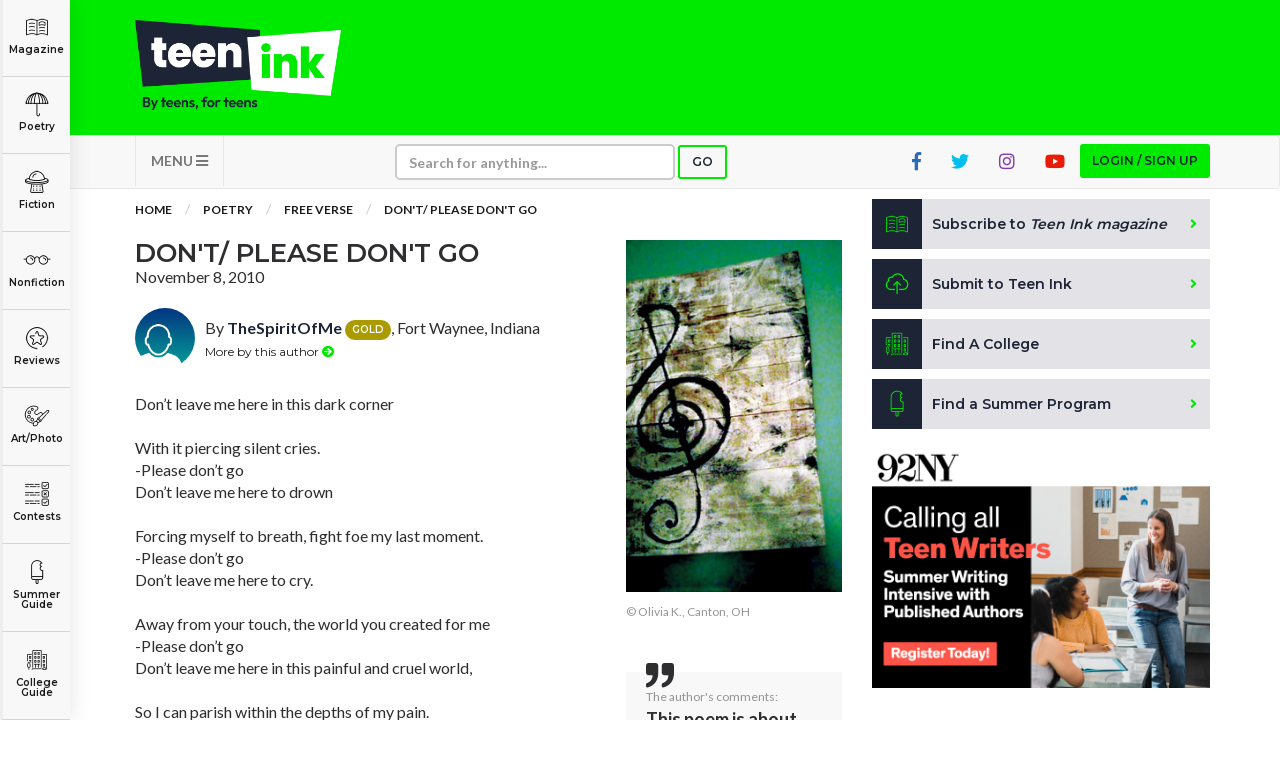

--- FILE ---
content_type: text/html; charset=utf-8
request_url: https://www.google.com/recaptcha/api2/aframe
body_size: -97
content:
<!DOCTYPE HTML><html><head><meta http-equiv="content-type" content="text/html; charset=UTF-8"></head><body><script nonce="m8ddv5A2ilWfpc78Gpaq5A">/** Anti-fraud and anti-abuse applications only. See google.com/recaptcha */ try{var clients={'sodar':'https://pagead2.googlesyndication.com/pagead/sodar?'};window.addEventListener("message",function(a){try{if(a.source===window.parent){var b=JSON.parse(a.data);var c=clients[b['id']];if(c){var d=document.createElement('img');d.src=c+b['params']+'&rc='+(localStorage.getItem("rc::a")?sessionStorage.getItem("rc::b"):"");window.document.body.appendChild(d);sessionStorage.setItem("rc::e",parseInt(sessionStorage.getItem("rc::e")||0)+1);localStorage.setItem("rc::h",'1769406389125');}}}catch(b){}});window.parent.postMessage("_grecaptcha_ready", "*");}catch(b){}</script></body></html>

--- FILE ---
content_type: text/css
request_url: https://www.teenink.com/css/main.css?202208
body_size: 66770
content:
@import url(https://fonts.googleapis.com/css?family=Lato:400,700,900);@import url(https://fonts.googleapis.com/css?family=Montserrat:400,500,600);button,html,input,select,textarea{color:#2e2d30}body,html{height:100%}body{position:relative;font-family:Lato,Helvetica,Arial,sans-serif;font-size:14px;line-height:20px;font-weight:400;-webkit-font-smoothing:antialiased;padding:0;margin:0;color:#2e2d30}audio,canvas,img,video{vertical-align:middle}fieldset{border:0;margin:0;padding:0}textarea{resize:vertical}a,a:focus,a:hover,button,button:focus,button:hover{color:#1b1b1b;text-decoration:none;outline:0;-moz-transition:all .2s ease-in-out;-webkit-transition:all .2s ease-in-out}xmp{font-family:Lato,Helvetica,Arial,sans-serif;white-space:pre-wrap;font-weight:700;display:inline-block;line-height:0}hr{border-top:1px solid #e7e7e7}.btn{font-family:Montserrat,Helvetica,Arial,sans-serif;display:inline-block;background:#fff;padding:0 16px;border:0;border-radius:0;text-transform:uppercase;font-size:14px;font-weight:700;line-height:46px;border:solid 2px transparent}.btn:focus{outline:0!important;box-shadow:none!important}.btn-primary{background:#00ea00;color:#1c2436;border:2px solid #00ea00;border-radius:3px}.btn-primary:focus,.btn-primary:hover{color:#1c2436!important;border:2px solid #00b700!important;background:#00b700!important}.btn-search{border-color:#00ea00;background:0 0;color:#1c2436}.btn-search:focus,.btn-search:hover{border-color:#00ea00!important;background:0 0!important;color:#1c2436!important}.btn-secondary{background:#00ea00;color:#1c2436;border:2px solid #00ea00;border-radius:3px}.btn-secondary:focus,.btn-secondary:hover{color:#1c2436!important;border:2px solid #00b700!important;background:#00b700!important}.btn-outline,.btn-outline:focus,.btn-outline:hover{border-color:#00ea00!important;background-color:transparent!important;color:#fff!important}.btn-danger{background:#c9302c;color:#fff;border:2px solid #c9302c;border-radius:3px}.btn-danger:focus,.btn-danger:hover{color:#fff;border:2px solid #d9534f!important;background:#d9534f!important}.btn-grey{background:#cbcbcb;color:#fff;border:2px solid #cbcbcb;border-radius:3px}.btn-grey:focus,.btn-grey:hover{color:#fff;border:2px solid #bbb;background:#bbb}.btn-secondary-border{background:0 0;color:#1c2436;border:2px solid #1c2436;border-radius:3px}.btn-secondary-border:focus,.btn-secondary-border:hover{color:#0f2a78;border:2px solid #0f2a78;background:0 0}.btn-facebook{background:#2b6aba;color:#fff;border-bottom-color:#2b6aba!important}.btn-facebook:hover{background:#3674c4;color:#fff}.fb-colour{color:#2b6aba!important}.fb-colour:hover{color:#3674c4!important}.btn-twitter{background:#03bfef;color:#fff;border-bottom-color:#03bfef!important}.btn-twitter:hover{background:#18c6f3;color:#fff}.twitter-colour{color:#03bfef!important}.twitter-colour:hover{color:#18c6f3!important}.btn-google{background:#eb6554;color:#fff;border-bottom-color:#eb6554!important}.btn-google:hover{background:#f26d60;color:#fff}.btn-youtube{background:#e71d07;color:#fff;border-bottom-color:#e71d07!important}.btn-youtube:hover{background:#c82c1b;color:#fff}.youtube-colour{color:#e71d07!important}.youtube-colour:hover{color:#c82c1b!important}.btn-instagram{background:#833ab4;color:#fff;border-bottom-color:#833ab4!important}.btn-instagram:hover{background:#9d54ce;color:#fff}.instagram-colour{color:#833ab4!important}.instagram-colour:hover{color:#9d54ce!important}.social-icon{font-size:18px}.btn-toolbar-border{background:0 0;color:#fff;border:2px solid #00ea00;border-radius:3px}.btn-toolbar-border:focus,.btn-toolbar-border:hover{color:#fff;border:2px solid #00ea00;background:0 0}.btn-nav{background:0 0;font-weight:700}.btn-xs{font-size:12px;line-height:30px;padding:0 12px}.btn-transparent{background:0 0}.btn-inline{position:relative;background:0 0;display:inline-block;width:auto;height:auto;margin:0;padding:0;text-transform:inherit;font-size:inherit;line-height:inherit;border:0}.btn-inline:hover{opacity:.75}.actions .btn-inline{font-size:12px;opacity:.5}.btn-action:hover{opacity:1}.btn-inactive{opacity:.25;cursor:default}.btn-login{color:#1c2436!important;font-size:12px!important;line-height:30px!important;padding:0 10px!important;background:#00ea00;border-color:#00ea00}.btn-login:focus,.btn-login:hover{border:2px solid #00b700!important;background:#00b700!important}.btn-sign-up{color:#1c2436;text-transform:none;line-height:18px;border:solid 2px #00ea00;border-radius:5px;padding:5px 20px}.btn-sign-up:hover{border-color:#00b700;color:#1c2436}.btn-sign-up span{text-transform:uppercase;font-size:12px}.btn-mobile-categories{margin:10px}.btn-share{display:block;width:100%;border-radius:0;padding-left:10px;padding-right:10px;line-height:40px}.btn-like{display:block;width:100%;border:solid 2px #00ea00;padding-left:10px;padding-right:10px;line-height:40px;border-radius:3px;font-size:12px}@media (max-width:767px){.btn-like{padding-left:3px;padding-right:3px;font-size:11px}}.btn-like:hover{opacity:.75}.btn-like span{float:right;background:#00ea00;color:#fff;padding:0 15px;margin-right:-10px}@media (max-width:767px){.btn-like span{margin-right:-5px}}.btn-liked,.btn-liked:hover{background:#00b700;color:#fff}.btn-user{background:#00ea00;color:#fff!important;font-weight:700;border:2px solid #00ea00;border-radius:3px;padding-top:6px!important;padding-bottom:6px!important;margin-top:8px!important}.btn-user:focus,.btn-user:hover{color:#fff;border:2px solid #00b700!important;background:#00b700!important}.fa.fa-primary{color:#00ea00}.fa.fa-secondary{color:#1c2436}.fa.fa-success{color:#1cc35f}input[type=email],input[type=password],input[type=text],input[type=text]:focus,textarea,textarea:focus{outline:0;box-shadow:none!important;-webkit-box-shadow:none!important;-moz-box-shadow:none!important;box-shadow:none!important}.form-group{position:relative;margin-bottom:20px}.form-group-no-label{padding-top:28px}.form-control{display:inline-block;width:100%;height:50px;background:#fff;border:solid 2px #333;border-radius:5px;line-height:50px color: #1b1b1b}.form-control:focus{border:solid 2px #333}.form-control-xs{display:inline-block;width:100%;background:#fff;border:solid 2px #cbcbcb;border-radius:5px;line-height:20px;height:36px;color:#1b1b1b;font-weight:700}.navbar-default .navbar-collapse,.navbar-default .navbar-form{border:0}.sp-filters .form-select select,.sp-filters input,.sp-filters input::placeholder{color:#000;font-family:Montserrat,Helvetica,Arial,sans-serif;font-weight:600}.sp-search-terms{color:#000;font-family:Montserrat,Helvetica,Arial,sans-serif;font-weight:600}.clear-summer-programs{float:right;border-bottom:solid 1px #00ea00;font-family:Montserrat,Helvetica,Arial,sans-serif;font-weight:600}.sp-filter-search-bar{position:relative}.sp-filter-search-bar .fa{position:absolute;top:18px;left:18px}.sp-filter-search-bar #search{padding-left:50px}.form-search{position:relative}.form-search:after{position:absolute;font-family:'Font Awesome 5 Free';text-align:center;top:15px;right:20px;pointer-events:none;content:"\f002";z-index:9;font-weight:900}.advanced-search{position:relative;display:none;margin-bottom:40px}.advanced-search-type{margin-bottom:40px}.form-uploader{display:inline-block;width:100%;min-height:50px;line-height:50px;background:#f8f8f8;border:solid 2px #333;border-radius:5px;line-height:50px color: #1b1b1b;text-align:center;font-weight:700;padding:10px}.form-uploader .dropzone{width:100%;min-height:100px;border:2px dotted #ccc;border-radius:5px;line-height:100px;cursor:pointer;-moz-transition:all .2s ease-in-out;-webkit-transition:all .2s ease-in-out}.form-uploader .dropzone:hover{border-color:#333}.form-uploader .dz-success-mark svg{background:#1cc35f;padding:5px;border-radius:5px}.filter-input{position:relative;display:inline-block;padding-left:5px}@media (max-width:767px){.filter-input{padding-left:0}}.filter-input .form-control{display:inline-block;width:auto;padding:0 10px 0 30px;background:0 0;border:solid 3px #00ea00;border-radius:5px;line-height:40px;height:40px;color:#fff;font-weight:700}.filter-input:after{position:absolute;font-family:'Font Awesome 5 Free';min-width:28px;text-align:center;top:50%;margin-top:-11px;left:10px;z-index:0;color:#fff;pointer-events:none;content:"\f002";font-weight:900}.form-select{position:relative}.form-select select{font-family:Lato,Helvetica,Arial,sans-serif;background:#fff!important;display:block;width:100%;height:50px;background:#fff;border:solid 2px #333;border-radius:5px;line-height:40px;padding-left:10px;padding-right:10px;color:#1b1b1b;background-image:none;text-indent:.01px;text-overflow:'';-moz-user-select:none;-webkit-user-select:none;-ms-user-select:none;box-sizing:border-box;outline:0;display:inline-block;-webkit-appearance:none;-moz-appearance:none;appearance:none;cursor:pointer;-moz-transition:all .2s ease-in-out;-webkit-transition:all .2s ease-in-out}.form-select select:hover{border:solid 2px #333}.form-select select::-ms-expand{display:none}.form-select:after{position:absolute;font-family:'Font Awesome 5 Free';min-width:28px;font-size:20px;text-align:center;top:50%;margin-top:-10px;right:10px;z-index:0;color:#4a4a4a;padding-left:12px;pointer-events:none;content:"\f0d7";font-weight:900}.filter-select{position:relative;display:inline-block;padding-left:5px}.filter-select select{font-family:Lato,Helvetica,Arial,sans-serif;background:0 0!important;display:inline-block;width:auto;height:40px;padding:0 30px 0 10px;line-height:34px;font-weight:700;background-image:none;border:solid 3px #00ea00;color:#fff;border-radius:5px;text-indent:.01px;text-overflow:'';-moz-user-select:none;-webkit-user-select:none;-ms-user-select:none;box-sizing:border-box;outline:0;display:inline-block;-webkit-appearance:none;-moz-appearance:none;appearance:none;cursor:pointer;-moz-transition:all .2s ease-in-out;-webkit-transition:all .2s ease-in-out}.filter-select select:hover{border:solid 3px #00ea00}.filter-select select::-ms-expand{display:none}.filter-select select option{color:#1c2436}.filter-select:after{position:absolute;font-family:'Font Awesome 5 Free';min-width:28px;text-align:center;top:50%;margin-top:-10px;right:10px;z-index:0;color:#fff;padding-left:12px;pointer-events:none;content:"\f107";font-weight:900}.form-select-inline{display:inline-block;position:relative;width:auto}.form-select-inline select{font-family:Lato,Helvetica,Arial,sans-serif;display:block;width:100%;color:#2e2d30;line-height:30px;height:40px;padding-right:45px;text-indent:.01px;text-overflow:'';-moz-user-select:none;-webkit-user-select:none;-ms-user-select:none;box-sizing:border-box;outline:0;display:inline-block;-webkit-appearance:none;-moz-appearance:none;appearance:none;cursor:pointer;-moz-transition:all .2s ease-in-out;-webkit-transition:all .2s ease-in-out}.form-select-inline select:hover{opacity:.75}.disable-select .form-select,.disable-select .form-select:after{opacity:.35}.disable-select{-webkit-user-select:none;-moz-user-select:none;-ms-user-select:none;user-select:none;opacity:.25}.form-label{font-family:Montserrat,Helvetica,Arial,sans-serif;display:inline-block;width:100%;font-weight:700;margin-bottom:5px;text-transform:uppercase}.form-label span a{display:inline-block;font-family:Lato,Helvetica,Arial,sans-serif;font-size:12px;opacity:.5}.label-checkbox a.link{color:#1c2436;text-decoration:underline}.label-checkbox a.link:hover{opacity:.75}.form-label span a:hover{opacity:1}.form-label span.info{display:inline-block;color:#9a9a9a;float:right}@media (max-width:767px){.form-label span.info{display:none}}.form-label span.info-left{display:inline-block;color:#9a9a9a;float:none;margin:0 5px}@media (max-width:767px){.form-label span.info-left{display:none}}input[type=checkbox]{display:none}input[type=checkbox]+label:before{position:absolute;font-family:'Font Awesome 5 Free';display:inline-block;left:0;border:solid 2px #333;border-radius:5px;width:30px;height:30px;line-height:26px;text-align:center;font-size:14px}label.label-checkbox{font-family:Montserrat,Helvetica,Arial,sans-serif;cursor:pointer;line-height:30px;margin-bottom:0;padding-left:40px}.form-checkbox input[type=checkbox]+label:before{content:"\f00c";border:solid 2px #cbcbcb;color:transparent;font-size:12px;-moz-transition:all .2s ease-in-out;-webkit-transition:all .2s ease-in-out}.form-checkbox input[type=checkbox]:checked+label:before{content:"\f00c";color:#fff;border:solid 2px #1c2436;background:#1c2436;-moz-transition:all .2s ease-in-out;-webkit-transition:all .2s ease-in-out}.form-checkbox-xs input[type=checkbox]{display:none}.form-checkbox-xs input[type=checkbox]+label:before{width:24px;height:24px;line-height:20px;font-size:12px}.form-checkbox-xs label.label-checkbox{line-height:24px;padding-left:30px}.form-radio input[type=radio]{display:none}.form-radio input[type=radio]+label:before{position:absolute;font-family:'Font Awesome 5 Free';display:inline-block;background:#fff;width:30px;height:30px;line-height:26px;border-radius:50%;text-align:center;font-size:12px;top:3px;left:0}.form-radio{text-align:left}.form-radio label.label-radio{cursor:pointer;line-height:28px;padding:5px 5px 0 36px}.form-radio input[type=radio]+label:before{content:"\f00c";border:solid 2px #cbcbcb;color:#fff;-moz-transition:all .2s ease-in-out;-webkit-transition:all .2s ease-in-out}.form-radio input[type=radio]:checked+label:before{content:"\f00c";color:#fff;border:solid 2px #1c2436;background:#1c2436;-moz-transition:all .2s ease-in-out;-webkit-transition:all .2s ease-in-out}.form-radio-xs input[type=radio]{display:none}.form-radio-xs input[type=radio]+label:before{width:24px;height:24px;line-height:20px;font-size:10px}.form-radio-xs label.label-radio{line-height:20px;padding-left:30px}.form-radio-box input[type=radio]{display:none}.form-radio-box input[type=radio]+label:before{position:absolute;font-family:'Font Awesome 5 Free';display:inline-block;background:#fff;border-radius:5px;width:30px;height:30px;line-height:26px;text-align:center;font-size:14px;top:-10px;right:-10px}.form-radio-box label.label-radio{display:table;width:100%;min-height:120px;border-radius:5px;cursor:pointer;line-height:28px;text-align:center;border:solid 2px #cbcbcb;font-family:Montserrat,Helvetica,Arial,sans-serif;font-weight:700;-moz-transition:all .2s ease-in-out;-webkit-transition:all .2s ease-in-out}.form-radio-box label.label-radio:hover{border-color:#333;-moz-transition:all .2s ease-in-out;-webkit-transition:all .2s ease-in-out}.form-radio-box label.label-radio .label-content{display:table-cell;vertical-align:middle;padding:5px}.form-radio-box label.label-radio p{margin:0;padding:0}@media (max-width:1200px){.form-radio-box label.label-radio p{font-size:13px}}@media (max-width:767px){.form-radio-box label.label-radio p{font-size:11px}}.form-radio-box label.label-radio p.title{font-size:20px}.form-radio-box label.label-radio p.uppercase{text-transform:uppercase}.form-radio-box input[type=radio]+label:before{content:"\f00c";border:solid 2px #333;color:#fff;-moz-transition:all .2s ease-in-out;-webkit-transition:all .2s ease-in-out;opacity:0}.form-radio-box input[type=radio]:checked+label:before{content:"\f00c";color:#fff;background:#1c2436;-moz-transition:all .2s ease-in-out;-webkit-transition:all .2s ease-in-out;opacity:1}.form-radio-box input[type=radio]:checked+label.label-radio{border:solid 2px #1c2436}.form-radio-box .label-icon{display:block;width:70px;height:70px;margin:auto;background-position:center center;background-repeat:no-repeat;background-size:70px 70px}.form-radio-box .label-subscribe{background-image:url(../img/icon-select-subscribe.png)}.form-radio-box .label-renew{background-image:url(../img/icon-select-renew.png)}.form-radio-box .label-submit-article{background-image:url(../img/icon-select-article.png)}.form-radio-box .label-submit-photo{background-image:url(../img/icon-select-photo.png)}.form-radio-box .label-submit-novel{background-image:url(../img/icon-select-novel.png)}.form-radio-box .label-submit-video{background-image:url(../img/icon-select-video.png)}@media (min-width:992px) and (max-width:1200px){.form-radio-box label.label-radio{min-height:150px}}.form-radio-box .label-type-poetry{background-image:url(../img/icon-select-type-poetry.png)}.form-radio-box .label-type-fiction{background-image:url(../img/icon-select-type-fiction.png)}.form-radio-box .label-type-nonfiction{background-image:url(../img/icon-select-type-nonfiction.png)}.form-radio-box .label-type-hot-topics{background-image:url(../img/icon-select-type-hot-topics.png)}.form-radio-box .label-type-college-articles{background-image:url(../img/icon-select-type-college-articles.png)}.form-radio-box .label-type-reviews{background-image:url(../img/icon-select-type-reviews.png)}.form-radio-box .label-type-opinion{background-image:url(../img/icon-select-type-opinion.png)}.form-radio-box .label-price{position:absolute;top:-30px;left:0;display:block;width:70px;height:70px;font-family:Montserrat,Helvetica,Arial,sans-serif;line-height:70px;font-size:20px;background-image:url(../img/icon-price-star.png);margin:auto;background-position:center center;background-repeat:no-repeat;background-size:70px 70px}.form-upload{display:inline-block;width:100%;background:#fff;border:solid 2px #cbcbcb;border-radius:2px;height:76px;line-height:76px;color:#1b1b1b;text-align:center}.header{position:relative;background:#00ea00;padding:20px 0}.header a.logo{display:inline-block;width:100%;height:90px;margin:0;background:url(../img/logo-header-2022.png) left center no-repeat;background-size:contain}@media (max-width:767px){.header a.logo{display:inline-block;width:100%;height:60px;margin:0;background:url(../img/logo-header-2022.png) left center no-repeat;background-size:contain}}.header a.logo:hover{opacity:.75}.navbar{min-height:auto;margin-bottom:10px}.navbar-nav{width:100%;text-align:center}@media (max-width:767px){.navbar-nav{margin:0;padding:5px 20px}}.navbar-nav li{float:none;display:inline-block}.navbar-nav .dropdown-toggle{border-left:solid 1px #e7e7e7!important;border-right:solid 1px #e7e7e7!important}.navbar-nav .nav-border-left{border-left:solid 1px #e7e7e7!important}.navbar-nav .nav-border-right{border-right:solid 1px #e7e7e7!important}.navbar-nav li .dropdown-menu li{display:block}.navbar-nav li .form-group{min-width:280px}@media (max-width:992px){.navbar-nav li .form-group{min-width:190px}}.navbar-nav li .form-group .form-control{width:100%}.navbar-nav li .btn-login{margin-top:8px}.navbar-collapse{padding-left:0;padding-right:0}.navbar-toggle{margin-right:0}.categories{position:fixed;top:0;bottom:0;left:0;display:inline-block;width:70px;background:#f8f8f8;-webkit-box-shadow:0 0 20px 1px rgba(0,0,0,.1);-moz-box-shadow:0 0 20px 1px rgba(0,0,0,.1);box-shadow:0 0 20px 1px rgba(0,0,0,.1);z-index:9}@media (max-width:767px){.categories{display:none}}@media (max-height:440px){.categories{display:none!important}}.categories ul{display:table;widows:100%;height:100%;list-style:none;margin:0;padding:0}.categories ul li{display:table-row;width:100%;list-style:none;margin:0;padding:0}.categories ul li a.link-category{display:table-cell;vertical-align:middle;width:100%;font-family:Montserrat,Helvetica,Arial,sans-serif;font-size:10px;line-height:10px;font-weight:700;text-align:center;margin:0;padding:5px 5px 10px;border-left:solid 3px transparent;border-bottom:solid 1px #d6d6d6;-webkit-transition:all .15s ease;-moz-transition:all .15s ease;transition:all .15s ease;background:-webkit-gradient(linear,left top,right top,color-stop(50%,transparent),color-stop(50%,#eee));background-size:200% 100%;background-position:0 0}.categories ul li a.link-category:hover{border-left:solid 3px #1c2436;background-position:-100% 0}.categories ul li span{display:block;width:100%;height:30px;margin:auto;background-position:center -3px;background-repeat:no-repeat;background-size:30px 30px}.categories ul li.magazine a span{background-image:url(../img/menu-icon-magazine.png)}.categories ul li.poetry a span{background-image:url(../img/menu-icon-poetry.png)}.categories ul li.fiction a span{background-image:url(../img/menu-icon-fiction.png)}.categories ul li.nonfiction a span{background-image:url(../img/menu-icon-nonfiction.png)}.categories ul li.reviews a span{background-image:url(../img/menu-icon-reviews.png)}.categories ul li.forums a span{background-image:url(../img/menu-icon-forums.png)}.categories ul li.art a span{background-image:url(../img/menu-icon-art.png)}.categories ul li.contests a span{background-image:url(../img/menu-icon-contests.png)}.categories ul li.programs a span{background-image:url(../img/menu-icon-programs.png)}.categories ul li.college a span{background-image:url(../img/menu-icon-college-guide.png)}.categories ul li.logo{background:#00ea00 url(../img/logo-header-2022.png) center center no-repeat;background-size:60px 28px}.categories ul li.logo a{border-left:solid 3px #00ea00;opacity:1}.categories ul li.logo a:hover{background:#00ea00;border-left:solid 3px #00ea00;opacity:.25}.categories ul li.dropdown{position:relative}.categories ul li .dropdown-content{display:none;position:absolute;left:60px;min-width:380px;z-index:10}.categories ul li .dropdown-content-sm{min-width:190px}.categories ul li .dropdown-content-lg{min-width:620px}.categories ul li .dropdown-content-last{margin-top:-60px}.categories ul li .dropdown-content .content{display:inline-block;position:relative;background-color:#f8f8f8;box-shadow:0 8px 16px 0 rgba(0,0,0,.2);padding:5px;margin-top:0;margin-left:30px;border-left:solid 3px #1c2436}.categories ul li .dropdown-content .content:after,.categories ul li .dropdown-content .content:before{right:100%;top:20px;border:solid transparent;content:" ";height:0;width:0;position:absolute;pointer-events:none}.categories ul li .dropdown-content-last .content:after,.categories ul li .dropdown-content-last .content:before{top:auto;bottom:20px}.categories ul li .dropdown-content .content:after{border-right-color:#1c2436;border-width:10px;margin-top:-10px;z-index:0!important}.categories ul li .dropdown-content .content:before{border-color:transparent;border-width:20px;margin-top:-20px;z-index:0!important}.categories ul li .dropdown-content a{display:inline-block;width:100%;padding:5px 0;border-bottom:solid 1px #d6d6d6}.categories ul li .dropdown-content a.highlight{color:#1c2436;font-weight:700}.categories ul li .dropdown-content a:hover{opacity:.75}.categories ul li .dropdown-content a:last-child{border:0}.categories ul li.dropdown:hover .dropdown-content{display:block}.mobile-categories{position:fixed;bottom:0;left:0;display:inline-block;width:100%;margin:0;-webkit-box-shadow:0 0 20px 1px rgba(0,0,0,.1);-moz-box-shadow:0 0 20px 1px rgba(0,0,0,.1);box-shadow:0 0 20px 1px rgba(0,0,0,.1);z-index:9999;text-align:center}@media (max-height:440px){.mobile-categories{display:block!important}}.mobile-categories ul{background:rgba(0,0,0,.85);widows:100%;list-style:none;padding:10px;margin:0;overflow:scroll;max-height:480px}.mobile-categories ul li{list-style:none;margin:0;padding:0;text-align:center}.mobile-categories ul li a{display:inline-block;vertical-align:middle;width:100%;font-family:Montserrat,Helvetica,Arial,sans-serif;font-size:12px;line-height:20px;font-weight:700;text-align:center;margin:0;padding:3px 5px 6px;background-size:200% 100%;background-position:0 0;color:#fff}.mobile-categories ul li span{display:block;width:100%;height:30px;margin:auto;background-position:center -3px;background-repeat:no-repeat;background-size:30px 30px}.mobile-categories ul li.magazine a span{background-image:url(../img/menu-icon-magazine-white.png)}.mobile-categories ul li.poetry a span{background-image:url(../img/menu-icon-poetry-white.png)}.mobile-categories ul li.fiction a span{background-image:url(../img/menu-icon-fiction-white.png)}.mobile-categories ul li.nonfiction a span{background-image:url(../img/menu-icon-nonfiction-white.png)}.mobile-categories ul li.reviews a span{background-image:url(../img/menu-icon-reviews-white.png)}.mobile-categories ul li.forums a span{background-image:url(../img/menu-icon-forums-white.png)}.mobile-categories ul li.art a span{background-image:url(../img/menu-icon-art-white.png)}.mobile-categories ul li.contests a span{background-image:url(../img/menu-icon-contests-white.png)}.mobile-categories ul li.programs a span{background-image:url(../img/menu-icon-programs-white.png)}.mobile-categories ul li.college a span{background-image:url(../img/menu-icon-college-guide-white.png)}.mobile-categories h3{color:#fff;margin:0}.mobile-categories h3 a{color:#fff;padding:0!important;margin:0!important;font-size:16px!important}.mobile-categories hr{margin:0 0 10px 0;border-color:rgba(255,255,255,.25)}.dropdown-wrapper{display:inline-block;width:100%;height:auto;border:solid red 1px}.dropdown{display:inline-block}.dropdown-menu{margin:0;padding:0;border:0;border-radius:0}.dropdown-menu ul{list-style:none;margin:0;padding:0}.dropdown-menu li{margin:0;padding:0;border-bottom:solid 1px #e4e4e4}.dropdown-menu>li>a{padding:10px}.dropdown-menu>.active>a,.dropdown-menu>.active>a:focus,.dropdown-menu>.active>a:hover{background:0 0}@media (max-width:767px){.navbar-nav .open .dropdown-menu{background-color:#fff}}.dropdown-menu-search{padding:5px 10px 10px}.dropdown-menu-search .form-control{border:solid 2px transparent;border-bottom:solid 1px #e4e4e4}.typeahead.dropdown-menu li.active{color:#2e2d30;background:#e7e7e7}.typeahead.dropdown-menu li.active a,.typeahead.dropdown-menu li.active a span{color:#2e2d30}.typeahead .mention_name{font-size:12px}.typeahead .mention_username{font-size:12px}.typeahead .mention_image{float:left;margin-right:5px;-webkit-border-radius:100%;-moz-border-radius:100%;border-radius:100%;width:20px;height:20px}.container{padding-left:80px}@media (max-width:992px){.container{padding-left:80px}}@media (max-height:440px){.container{padding-left:15px}}@media (max-width:767px){.container{padding-left:15px}}section.content{position:relative;padding:0 0 40px}section.content h3{position:relative;font-family:Montserrat,Helvetica,Arial,sans-serif;font-weight:700;font-size:18px;line-height:24px;margin:0 0 10px;padding:0}section.content h4{position:relative;font-family:Montserrat,Arial,sans-serif;font-size:24px;line-height:24px;text-transform:uppercase;font-weight:700;margin:0;padding:0}section.content h5{position:relative;font-family:Montserrat,Helvetica,Arial,sans-serif;font-weight:700}section.content .page-heading{display:table;width:100%;margin-bottom:10px}section.content .page-heading .title{display:table-cell;vertical-align:middle}section.content .page-heading .title h1{font-family:Montserrat,Arial,sans-serif;font-size:26px;line-height:26px;text-transform:uppercase;font-weight:700;margin:0;padding:0}section.content .page-heading .title h1 span.logo{display:inline-block;width:100px;height:47px;margin-bottom:-10px;background:url(../img/logo-title-2022.png) center center no-repeat;background-size:contain}section.content .page-heading .actions{display:table-cell;text-align:right;vertical-align:middle}section.content .page-heading .actions ul.filters{display:inline-block;list-style:none;margin:0;padding:0}section.content .page-heading .actions ul li{display:inline-block;padding-left:10px}section.content .page-heading .actions ul li .form-group{margin-bottom:0}section.content .list-links{position:relative;display:inline-block;width:100%;list-style:none;margin:0;padding:0}section.content .list-links li{margin:0;padding:5px 0}section.content .list-links li a{display:inline-block;color:#1c2436;font-weight:700}section.content .list-links li a:focus,section.content .list-links li a:hover{color:#20409c}section.content .list-card{position:relative;display:table;width:100%;list-style:none;margin:0;padding:0}section.content .list-card li{display:table-cell;margin:0;padding:5px 0;vertical-align:middle}section.content .list-card li.img{width:80px;padding-right:10px}section.content .list-card li.img img{border-radius:5px}section.content .list-card li a{display:inline-block;font-weight:700}section.content .list-card li a:focus,section.content .list-card li a:hover{opacity:.75}section.content .steps{position:relative;display:inline-block;width:100%;list-style:none;margin:20px 0;padding:0;text-align:center}section.content .steps li{position:relative;display:inline-block;min-width:130px;margin:0;padding:0 8px;font-size:12px;color:#777}@media (max-width:768px){section.content .steps li{min-width:20px}}@media (max-width:768px){section.content .steps li:after{left:56px;width:10px}}section.content .steps li:last-child:after{border-top:none}section.content .steps li span.number{display:block;width:40px;height:40px;line-height:40px;margin:0 auto 5px;border-radius:6px;background:#cbcbcb;color:#fff;font-weight:700;text-transform:uppercase;text-align:center}section.content .steps li.done span.number{background:#1c2436;color:#fff}@media (max-width:768px){span.text{display:none}}section.content .list-links li a:focus,section.content .list-links li a:hover{color:#20409c}section.content .label-primary{font-family:Montserrat,Helvetica,Arial,sans-serif;text-transform:uppercase;font-weight:700;padding:5px 10px;border-radius:10px;background:#00b1ff}.popover .badge,section.content .badge{font-family:Montserrat,Helvetica,Arial,sans-serif;font-size:10px;line-height:14px;font-weight:700;color:#fff}.popover .badge-primary,section.content .badge-primary{background:#00b1ff}.popover .badge-secondary,section.content .badge-secondary{background:#fad900;color:#2e2d30}.popover .badge-bronze,section.content .badge-bronze{background:#a56827;color:#fff;text-transform:uppercase}.popover .badge-silver,section.content .badge-silver{background:#7a7d84;color:#fff;text-transform:uppercase}.popover .badge-gold,section.content .badge-gold{background:#aa9b00;color:#fff;text-transform:uppercase}.popover .badge-platinum,section.content .badge-platinum{background:#fff;border:solid 2px #545454;color:#545454;text-transform:uppercase}.popover .badge-diamond,section.content .badge-diamond{background:#fff;border:solid 2px #aa9b00;color:#aa9b00;text-transform:uppercase}.popover .badge-elite,section.content .badge-elite{background:#fff;border:solid 2px #011d7e;color:#011d7e;text-transform:uppercase}.popover .badge-mag,section.content .badge-mag{background:#fad900;color:#2e2d30}.content-label{font-family:Montserrat,Helvetica,Arial,sans-serif;display:inline-block;width:100%;font-weight:700;margin-bottom:5px;text-transform:uppercase}section.content .img-border{display:inline-block;border:solid 1px #e7e7e7}section.content .img-border-radius{display:inline-block;border-radius:5px}section.content .panel{position:relative;background:0 0;border:0;border-radius:0;-webkit-box-shadow:none;-moz-box-shadow:none;box-shadow:none}section.content .panel .panel-heading{position:relative;display:table;width:100%;background:#1c2436;color:#fff;border:0;border-radius:0;padding:20px 15px;margin-bottom:5px}section.content .panel .panel-heading .panel-title{display:table-cell;vertical-align:middle}@media (max-width:992px){section.content .panel .panel-heading .panel-title{display:block}}section.content .panel .panel-heading .panel-title h3{font-family:Montserrat,Arial,sans-serif;font-size:20px;line-height:20px;text-transform:uppercase;font-weight:700;margin:0;padding:0}section.content .panel .panel-heading .panel-title h3 span{display:inline-block;width:36px;height:20px;background:url(../img/bg-section-title.png) center center no-repeat;background-size:35px 20px}section.content .panel .panel-heading .panel-toolbar{display:table-cell;vertical-align:middle;text-align:right;padding-right:10px}@media (max-width:992px){section.content .panel .panel-heading .panel-toolbar{display:block;text-align:left;padding:10px 0 5px}}section.content .panel .panel-heading .panel-toolbar .btn{margin-left:10px}@media (max-width:768px){section.content .panel .panel-heading .panel-toolbar .btn{margin-left:0;margin-right:10px;margin-bottom:10px}}@media (max-width:768px){section.content .panel .panel-heading .panel-toolbar .filter-input,section.content .panel .panel-heading .panel-toolbar .filter-select{margin-left:0;margin-right:10px;margin-bottom:10px;padding:0}}section.content .panel .panel-body{padding-bottom:0}section.content .panel .panel-no-padding{padding-left:0;padding-right:0}section.content .bg-grey{background:#f8f8f8;border:solid 1px #e7e7e7}section.content .panel-quote{position:relative;background:#f8f8f8;padding:20px 30px 15px 30px;margin-bottom:20px;word-break:break-word}section.content .panel-quote:after{position:absolute;top:-6px;left:20px;font-family:'Font Awesome 5 Free';content:"\f10d";font-size:26px;font-weight:900}section.content .panel-quote .author{font-size:12px;opacity:.5}section.content .panel-quote .desc{font-size:16px;line-height:22px;font-weight:700}.modal .modal-content .panel-top,section.content .panel-top{position:relative;background:#f8f8f8;padding:15px;margin-bottom:20px;word-break:break-word}section.content .panel-profile{position:relative;background:#1c2436;color:#fff;padding:10px;margin-bottom:20px}section.content .panel-profile hr{border-top:1px solid rgba(255,255,255,.3)}section.content .panel-profile .icon{width:100%;height:50px}section.content .panel-profile .icon-articles{background:url(../img/icon-select-article-white.png) center center no-repeat;background-size:50px 50px}section.content .panel-profile .icon-images{background:url(../img/icon-select-photo-white.png) center center no-repeat;background-size:50px 50px}section.content .panel-profile .icon-videos{background:url(../img/icon-select-video-white.png) center center no-repeat;background-size:50px 50px}section.content .panel-profile .icon-comments{background:url(../img/icon-select-type-hot-topics-white.png) center center no-repeat;background-size:50px 50px}section.content .panel-faqs{position:relative;background:#f8f8f8;padding:15px;margin-bottom:20px}section.content .panel-border-radius{position:relative;background:#f8f8f8;padding:15px;border-radius:5px;margin-bottom:20px}.modal .modal-content .panel-your-works,section.content .panel-your-works{height:180px;overflow-y:scroll}section.content .panel-authors-comments{position:relative;background:#f8f8f8;padding:15px 20px;margin:20px 0}section.content .panel-authors-comments:after{position:absolute;top:-6px;left:20px;font-family:'Font Awesome 5 Free';content:"\f10e";font-size:28px;font-weight:700}section.content .panel-authors-comments .author{font-size:12px;opacity:.5}section.content .panel-authors-comments .desc{font-size:18px;line-height:24px;font-weight:700}section.content .panel-video{position:relative;background:#121212;padding:30px;margin-bottom:20px}section.content .panel-essays{padding:0 20px;margin-bottom:80px}section.content .panel-essays .panel-heading{position:relative;display:table;width:100%;background:0 0;color:#2e2d30;border:0;border-radius:0}section.content .panel-essays .panel-body{padding:0 15px 15px}section.content .panel-essays .panel-body .title{font-family:Montserrat,Helvetica,Arial,sans-serif;font-weight:700;font-size:20px;line-height:20px;margin-bottom:5px}section.content .mention-sb{padding:0 10px;font-family:Montserrat,Helvetica,Arial,sans-serif;font-weight:700;font-size:12px;line-height:26px;margin-bottom:10px}section.content .mention-sb a{display:inline-block;width:150px;height:30px;background:url(../img/mention-sb.png) center center no-repeat;background-size:150px 30px;text-indent:-9999px}section.content .mention-sb a:hover{opacity:.75}section.content .panel-accordion{padding:5px 0;border-bottom:1px solid #eee}section.content .panel-accordion .panel-heading{position:relative;background:0 0;height:auto;color:#2e2d30;border:0;border-radius:0;padding:0}section.content .panel-accordion .panel-heading a{display:inline-block;width:100%;padding:10px 0}section.content .panel-accordion .panel-heading a:hover{opacity:.75}section.content .panel-accordion .panel-body{padding:5px 0;border:0}.panel-group .panel-heading+.panel-collapse>.list-group,.panel-group .panel-heading+.panel-collapse>.panel-body{border:0}section.content .panel-accordion .panel-title>a.accordion-toggle::before,section.content .panel-accordion a[data-toggle=collapse]::before{position:absolute;top:10px;right:10px;font-family:"Font Awesome 5 Free";content:"\f106";font-size:14px}section.content .panel-accordion .panel-title>a.accordion-toggle.collapsed::before,section.content .panel-accordion a.collapsed[data-toggle=collapse]::before{content:"\f107"}section.content .panel-accordion .panel-body{padding-left:0;padding-right:0;border:0}.article .title{font-family:Montserrat,Arial,sans-serif;font-size:26px;line-height:26px;text-transform:uppercase;font-weight:700;margin:0;padding:0}.article .date{font-size:16px;line-height:22px;margin-bottom:20px}.article .author,.panel-profile{display:table;width:100%}.article .author .avatar,.panel-profile .avatar{display:table-cell;vertical-align:middle;width:70px}.article .author .avatar span,.panel-profile .avatar span{display:inline-block;width:60px;height:60px;background-position:center center;background-repeat:no-repeat;background-size:60px 60px;border-radius:50%}.article .author .desc,.panel-profile .desc{display:table-cell;height:50px;vertical-align:middle;font-size:16px;word-break:break-word}.article .author .desc .info a,.panel-profile .desc .info a{display:inline-block;font-weight:700;color:#1c2436}.article .author .desc .actions{margin-bottom:0}.article .author .desc .actions a.btn,.panel-profile-actions a.btn{display:inline-block;font-size:12px;line-height:20px;text-transform:none;padding:0;border:0;font-weight:400;margin-right:10px}.article .author .desc .actions a i.fa,.panel-profile-actions a i.fa{color:#00ea00}.article .content{font-size:16px;line-height:22px;margin-bottom:20px}.article .actions{margin-bottom:10px}.article .actions .btn-action{margin-right:20px}.article .tags{font-size:16px;line-height:22px;margin-bottom:20px}.article .tags a,.category-links a{display:inline-block;border-bottom:solid 1px #00ea00;margin-right:10px}.article .tags a:hover,.category-links a:hover{opacity:.75}.article .media{padding-bottom:20px}.article .media .img{text-align:center}.article .media .img img{text-align:center;margin:0 auto}section.content .img-copyright{font-size:12px;padding:10px 0;opacity:.5;-moz-transition:all .2s ease-in-out;-webkit-transition:all .2s ease-in-out}section.content .img-copyright:hover{opacity:1;-moz-transition:all .2s ease-in-out;-webkit-transition:all .2s ease-in-out}.popover{width:360px!important;min-width:360px!important}@media (max-width:768px){.popover{width:280px!important;min-width:280px!important}}.popover .author{display:table;width:100%}.popover .author .avatar{display:table-cell;vertical-align:top;width:70px;padding-top:10px}.popover .author .avatar span{display:inline-block;width:60px;height:60px;background-position:center center;background-repeat:no-repeat;background-size:60px 60px;border-radius:50%}.popover .author .desc{display:table-cell;height:50px;vertical-align:middle;line-height:20px}.popover .author .desc .info a{display:inline-block;font-weight:700;color:#1c2436;font-size:16px}.popover .author .desc .actions{margin:0 0 5px}section.content .nav-pills{margin-bottom:30px}section.content .nav-pills a{font-family:Montserrat,Helvetica,Arial,sans-serif;font-weight:700;font-size:12px;padding:5px 10px;text-transform:uppercase}.nav-pills>li.active>a:focus,.nav-pills>li.active>a:hover,section.content .nav-pills>li.active>a{background-color:#1c2436}section.content .card{position:relative;margin:0 auto 40px}@media (max-width:767px){section.content .card{max-width:480px}}section.content .card .img .image{display:block;width:100%;height:150px;margin:0;padding:0;background-position:center center;background-repeat:no-repeat;-webkit-background-size:cover;-moz-background-size:cover;-o-background-size:cover;background-size:cover;border-radius:5px}@media (max-width:767px){section.content .card .img .image{height:200px}}section.content .card .img .image-large{height:180px}@media (max-width:767px){section.content .card .img .image-large{height:200px}}section.content .card .img a:hover{opacity:.75}section.content .card .img{position:relative;border-radius:10px;margin-bottom:20px;z-index:1;text-align:center}section.content .card-featured .img{box-shadow:0 0 0 5px #1c2436;border-radius:5px}section.content .card .img .img-actions{position:absolute;top:10px;right:10px;z-index:999}section.content .card .title{margin:0 0 5px 0}section.content .row-summer-programs .card .content{min-height:260px}section.content .row-summer-programs .card .content-match-height-lower{min-height:auto}@media (max-width:767px){section.content .row-summer-programs .card .content,section.content .row-summer-programs .card .content-match-height-lower{min-height:auto}}section.content .card .content.content-category{min-height:30px}section.content .card .content .desc{min-height:20px;margin-top:20px;margin-bottom:10px}section.content .card .content .desc a{font-weight:700}section.content .card .content .desc a:hover{opacity:.75}section.content .card .content .actions{margin-top:10px}section.content .card .actions{margin-top:10px}section.content .card .actions ul{display:table;width:100%;list-style:none;margin:0;padding:0}section.content .card .actions ul li{display:table-cell;vertical-align:middle;margin:0;padding:0 5px 0 0}section.content .card .actions ul li:last-child{padding:0}section.content .card-label{position:absolute;left:10px;bottom:-10px;display:inline-block;text-transform:uppercase;background:#1c2436;font-family:Montserrat,Helvetica,Arial,sans-serif;color:#fff;font-size:10px;line-height:16px;font-weight:700;border-radius:10px;padding:3px 10px;z-index:9;text-align:center}section.content .card-featured .card-label{left:5px;bottom:-12px}@media (max-width:992px){section.content .card-featured .card-label{left:10px}}section.content .card-video .icon-play{position:absolute;top:50%;left:50%;display:inline-block;width:60px;height:40px;background:url(../img/btn-play.png) center center no-repeat;background-size:60px 40px;margin-left:-30px;margin-top:-20px;z-index:9;pointer-events:none}section.content .icon-video{position:absolute;top:50%;left:50%;display:inline-block;width:60px;height:60px;background:url(../img/btn-video.png) center center no-repeat;background-size:60px 60px;margin-left:-30px;margin-top:-30px;z-index:9;pointer-events:none}section.content .card-btn{display:inline-block;width:90%;text-transform:uppercase;background:#00ea00;font-family:Montserrat,Helvetica,Arial,sans-serif;color:#1c2436;font-size:20px;line-height:20px;font-weight:700;border-radius:5px;padding:10px;z-index:9;text-align:center;margin:-20px 0 0}section.content .card-btn span{display:block;font-size:14px}section.content .card-star{position:absolute;right:10px;top:-10px;display:inline-block;width:70px;height:70px;line-height:70px;font-size:30px;background:url(../img/icon-star.png) center center no-repeat;background-size:70px 70px;font-family:Montserrat,Helvetica,Arial,sans-serif;font-weight:700;z-index:9;text-align:center}@media (max-width:768px){section.content .card-star{font-size:20px}}section.content .card-star span{display:block;font-size:10px;line-height:12px;margin-top:-5px;font-weight:400}@media (max-width:768px){section.content .card-star span{display:none}}section.content .card-star-xs{right:-15px;top:-15px;width:40px;height:40px;line-height:40px;font-size:12px;background:url(../img/icon-star.png) center center no-repeat;background-size:40px 40px}@media (max-width:768px){section.content .card-star-xs{right:-3px}}section.content .card-comment{position:absolute;right:10px;bottom:-10px;display:inline-block;width:70px;height:70px;background:url(../img/icon-comment.png) center center no-repeat;background-size:70px 70px;font-family:Montserrat,Helvetica,Arial,sans-serif;font-weight:700;z-index:9;text-align:center;font-size:20px}section.content .card-comment-xs{right:-15px;top:-10px;width:40px;height:40px;line-height:40px;font-size:12px;background:url(../img/icon-comment.png) center center no-repeat;background-size:40px 40px}@media (max-width:768px){section.content .card-comment-xs{right:-3px}}.formatted-number{font-style:normal}section.content .card-novel .img{position:relative;min-height:220px;border-radius:0;z-index:1}section.content .card-novel img{border-radius:0;margin:0 auto}section.content .card-novel .cover{text-align:center;min-height:160px}section.content .card-novel .details{display:table;width:100%;height:80px;text-align:center}section.content .card-novel .details .content{display:table-cell;width:100%;text-align:center;height:100%;vertical-align:middle}section.content .card-novel .details .content .author{text-transform:uppercase}section.content .card-book .img{background:#fff;background:-moz-linear-gradient(top,#fff 0,#fff 80%,#f8f8f8 80%,#f8f8f8 100%);background:-webkit-gradient(left top,left bottom,color-stop(0,#fff),color-stop(80%,#fff),color-stop(80%,#f8f8f8),color-stop(100%,#f8f8f8));background:-webkit-linear-gradient(top,#fff 0,#fff 80%,#f8f8f8 80%,#f8f8f8 100%);background:-o-linear-gradient(top,#fff 0,#fff 80%,#f8f8f8 80%,#f8f8f8 100%);background:-ms-linear-gradient(top,#fff 0,#fff 80%,#f8f8f8 80%,#f8f8f8 100%);background:linear-gradient(to bottom,#fff 0,#fff 80%,#f8f8f8 80%,#f8f8f8 100%)}section.content .page-content a{display:inline-block;border-bottom:solid 1px #00ea00}section.content .page-content a.no_underline{border-bottom:0}section.content .page-content a:hover{opacity:.75}section.content .card-full{margin-bottom:0}section.content .card-full .card-label{position:absolute;left:10px;top:-10px;bottom:auto}section.content .card-full .title{padding-right:80px}section.content .card-past-issues img{margin:0}.comment .user{display:table;width:100%}.comment .user .avatar{display:table-cell;vertical-align:middle;width:50px}.comment .user .avatar span{display:inline-block;width:40px;height:40px;background-position:center center;background-repeat:no-repeat;background-size:40px 40px;border-radius:50%}.comment .user .desc{display:table-cell;height:50px;vertical-align:middle}.comment .user .desc .info a{display:inline-block;font-weight:700;color:#1c2436}.comment .user .desc .time{font-size:12px}.comment .content{margin-top:10px;margin-bottom:10px}.comment-reply{display:none}.comment-reply-icon{display:inline-block;width:60px;height:40px;background-image:url(../img/icon-reply.png);background-position:center center;background-repeat:no-repeat;background-size:60px 40px}.comment-replies-icon{display:inline-block;width:60px;height:40px;background-image:url(../img/icon-replies.png);background-position:center center;background-repeat:no-repeat;background-size:60px 40px}section.content .dashboard-profile{position:relative;border:solid 2px #cbcbcb;border-radius:5px;padding:15px}section.content .dashboard-profile .user{display:table;width:100%}@media (max-width:768px){section.content .dashboard-profile .user{margin-bottom:20px}}section.content .dashboard-profile .user .avatar{display:table-cell;vertical-align:middle;width:90px}section.content .dashboard-profile .user .avatar span{display:inline-block;width:80px;height:80px;background-position:center center;background-repeat:no-repeat;background-size:80px 80px;border-radius:50%}section.content .dashboard-profile .user .desc{display:table-cell;height:80px;vertical-align:middle}section.content .dashboard-profile .user .desc .name{font-size:20px;font-weight:700}section.content .dashboard-profile .user .desc .statusbar{margin-top:5px;padding:0;line-height:14px}section.content .dashboard-profile .user .desc .statusbar p{font-size:12px;margin:0;padding:0}section.content .dashboard-profile .user .desc .statusbar .base{display:inline-block;width:100%;line-height:3px;border-radius:3px;background:#e6e6e6;padding:0}section.content .dashboard-profile .user .desc .statusbar .base span{display:inline-block;height:6px;border-radius:3px;background:#1cc35f}section.content .favorite-item{display:table;background:#f8f8f8;width:100%;text-align:center;margin-bottom:20px}section.content .favorite-item .icon{display:table-cell;width:80px;height:80px;background-size:60px 60px;background-position:center center;background-repeat:no-repeat}section.content .favorite-item .title{display:table-cell;vertical-align:middle;font-weight:700}section.content .settings-avatar{display:block;width:50px;height:50px;line-height:50px;background-position:center center;background-repeat:no-repeat;background-size:50px 50px;border-radius:50%;margin-right:10px;float:left}.dashboard-about-edit{display:none}.share-type{display:table;width:100%;min-height:100px;border-radius:5px;line-height:28px;border:solid 2px #cbcbcb;-moz-transition:all .2s ease-in-out;-webkit-transition:all .2s ease-in-out}.share-type:hover{border-color:#333}.share-type .content{display:table-cell;vertical-align:middle;padding:10px}.share-type .content h3{font-family:Montserrat,Helvetica,Arial,sans-serif;text-transform:uppercase;font-size:14px;line-height:20px;margin:0;padding:0;text-align:center}.share-type .content{background-position:center 10px;background-repeat:no-repeat;background-size:70px 70px;padding-top:80px;height:160px}.share-type.share-type-email .content{background-image:url(../img/icon-share-email.png)}.share-type.share-type-facebook .content{background-image:url(../img/icon-share-facebook.png)}.share-type.share-type-gift .content{background-image:url(../img/icon-share-gift.png)}.forum-type{display:table;width:100%;min-height:100px;border-radius:5px;line-height:28px;border:solid 2px #cbcbcb;-moz-transition:all .2s ease-in-out;-webkit-transition:all .2s ease-in-out}.forum-type .content{display:table-cell;vertical-align:middle;padding:10px}.forum-type .content h3{font-family:Montserrat,Helvetica,Arial,sans-serif;text-transform:uppercase;font-size:14px;line-height:20px;margin:0;padding:0}.forum-type .content p{margin:0;padding:0}.forum-type .content{background-position:10px center;background-repeat:no-repeat;background-size:70px 70px;padding-left:86px}.forum-type.forum-type-workshop .content{background-image:url(../img/icon-forums-workshop.png)}.forum-type.forum-type-regular .content{background-image:url(../img/icon-forums-regular.png)}.table-forums>tbody>tr>td,.table-forums>thead>tr>td{padding-left:0;padding-right:0}.table-forums>tbody>tr>td,.table-forums>thead>tr>td{vertical-align:middle}.table-forums>tbody>tr>td,.table-forums>thead>tr>td{padding-left:10px}.table-forums>tbody>tr>td:first-child,.table-forums>thead>tr>td:first-child{padding-left:0}.table-forums>thead>tr>td{text-transform:uppercase;color:#777;font-weight:900;font-size:12px}.table-forums .title a{font-weight:900;font-size:16px}.table-forums .title a:hover{opacity:.75}.table-forums .title p{margin:0}.table-forums .info{min-width:120px}.table-forums .info a{font-weight:900;color:#1c2436}.table-celebrity{border:0}.table-celebrity>tbody>tr>td,.table-celebrity>thead>tr>td{padding-left:0;padding-right:0;border:0;vertical-align:middle}.table-celebrity>tbody>tr>td.img,.table-celebrity>thead>tr>td.img{width:140px;text-align:left!important}.table-celebrity>tbody>tr>td img,.table-celebrity>thead>tr>td img{display:inline-block;max-width:120px;border-radius:50%}section.content .card-college{margin-bottom:60px}section.content .card-college .img{box-shadow:0 0 0 4px #eee;border-radius:5px}section.content .card-college img{width:auto;max-height:120px}section.content .card-college.card-featured .img{box-shadow:0 0 0 4px #1c2436}#featured .card.card-college .content{min-height:250px}.card.card-college .content{min-height:180px}@media (max-width:991px){.card.card-college .content{min-height:240px}}section.content .link-img{position:relative;display:inline-block;width:100%;text-align:center}section.content .link-img:hover{opacity:.75}section.content .link-title{font-family:Montserrat,Helvetica,Arial,sans-serif;font-size:18px;line-height:20px;font-weight:700}section.content .link-title:hover{opacity:.75}.lightbox{display:inline-block;width:100%}.lightbox:hover{opacity:.75}.owl-homepage{position:relative}.owl-homepage .item{position:relative;width:100%;z-index:0}.owl-homepage .item .content{position:relative;width:100%;display:table;min-height:354px}.owl-homepage .item .content .wrap{position:relative;display:table-cell;vertical-align:bottom;width:100%;height:100%;min-height:354px;z-index:2;padding:30px}@media (max-width:768px){.owl-homepage .item .content{min-height:320px;padding:0}}.owl-homepage .item .content p{max-width:520px;color:#fff}.owl-homepage .item .content h3{font-family:Montserrat,Arial,sans-serif;font-size:28px;line-height:28px;text-transform:uppercase;font-weight:700;margin:0;padding:0;color:#fff}@media (max-width:768px){.owl-homepage .item .content h3{font-size:36px;line-height:40px}}.owl-homepage .item span.gradient{position:absolute;top:0;left:0;background:-moz-linear-gradient(top,rgba(0,0,0,0) 1%,rgba(0,0,0,0) 30%,rgba(0,0,0,.8) 99%,rgba(0,0,0,.8) 100%);background:-webkit-linear-gradient(top,rgba(0,0,0,0) 1%,rgba(0,0,0,0) 30%,rgba(0,0,0,.8) 99%,rgba(0,0,0,.8) 100%);background:linear-gradient(to bottom,rgba(0,0,0,0) 1%,rgba(0,0,0,0) 30%,rgba(0,0,0,.8) 99%,rgba(0,0,0,.8) 100%);width:100%;height:100%;z-index:1}@media (max-width:768px){.owl-homepage .item span.gradient{background:-moz-linear-gradient(top,rgba(0,0,0,0) 10%,rgba(0,0,0,0) 10%,rgba(0,0,0,.8) 99%,rgba(0,0,0,.8) 100%);background:-webkit-linear-gradient(top,rgba(0,0,0,0) 10%,rgba(0,0,0,0) 10%,rgba(0,0,0,.8) 99%,rgba(0,0,0,.8) 100%);background:linear-gradient(to bottom,rgba(0,0,0,0) 10%,rgba(0,0,0,0) 10%,rgba(0,0,0,.8) 99%,rgba(0,0,0,.8) 100%)}}.owl-homepage .item .img{position:absolute;top:0;left:0;background-position:center center;background-repeat:no-repeat;background-position:fixed;-webkit-background-size:cover;-moz-background-size:cover;-o-background-size:cover;background-size:cover;background-color:#e7e7e7;width:100%;height:100%;z-index:0}.carousel-homepage .carousel-toolbar{position:absolute;right:20px;bottom:40px;z-index:999}.carousel-homepage .carousel-toolbar .btn-carousel{display:inline-block;background:#fff;border-radius:50%;text-align:center;font-size:14px;line-height:14px;padding:10px}.slider-photos{position:relative;display:block;margin-bottom:-20px}.slider-photos .slider .content{text-align:center;padding:10px 10px 3px;min-height:380px}.slider-photos .slider .content a{display:inline-block}.slider-photos .slider .content a:hover{opacity:.75}.slider-photos .slider .content img{width:auto;max-height:300px}.slider-photos .carousel-toolbar span{position:absolute;top:44%;z-index:100;background:#fff;border-radius:50%;text-align:left;font-size:14px;line-height:14px;padding:10px;border:solid 1px #e7e7e7}.slider-photos .carousel-toolbar span.btn-carousel-next{left:-8px}.slider-photos .carousel-toolbar span.btn-carousel-prev{right:-8px}.thumbnail-slider .item{margin:0!important}.thumbnail-slider .thumb{padding:3px}.thumbnail-slider .owl-item.active.center{border:3px solid #00ea00}.thumbnail-slider-container .owl-carousel .owl-stage{position:relative;margin-left:-118px}.img-payments{display:inline-block;max-width:220px}.subscribe_option_blocks{display:none}.submit-widget{display:inline-block;width:100%;min-height:468px;background:#fff;border:solid 2px #333;border-radius:5px;line-height:50px color: #1b1b1b}@media (max-width:768px){.submit-widget{margin-bottom:20px}}.submit-widget-images{max-height:430px;overflow-y:scroll}.submit-widget-image-list{list-style:none;margin:0;padding:0}.submit-widget-image-list li{display:inline-block;width:29%;list-style:none;margin:5px;padding:0;border:solid 5px transparent;border-radius:5px;-moz-transition:all .2s ease-in-out;-webkit-transition:all .2s ease-in-out}@media (max-width:768px){.submit-widget-image-list li{width:44%}}.submit-widget-image-list li.current{border:solid 5px #1c2436;-moz-transition:all .2s ease-in-out;-webkit-transition:all .2s ease-in-out}.submit-widget-image{margin:15px;min-height:270px;border:solid #e7e7e7 1px}.submit-widget-image .details{text-align:center;padding:10px 0}.submit-widget-image .details .author{font-size:18px;line-height:22px;font-weight:700}.submit-widget-color{padding:5px 15px}.submit-widget-color table{width:100%}.submit-widget-color table tr td{width:29px;height:29px;cursor:pointer;margin:1px;padding:0;border:solid #e7e7e7 1px}.submit-verify-wrapper{display:none}.submit-step-2,.submit-step-3,.submit-step-verify{display:none}.content-short{position:relative;height:600px;overflow:hidden;margin-bottom:40px}.content-toggle table{width:100%!important;max-width:100%!important}.content-short span.gradient{display:inline-block;width:100%;height:130px;position:absolute;bottom:0;background:rgba(254,254,254,0);background:-moz-linear-gradient(top,rgba(254,254,254,0) 0,#fff 100%);background:-webkit-gradient(left top,left bottom,color-stop(0,rgba(254,254,254,0)),color-stop(100%,#fff));background:-webkit-linear-gradient(top,rgba(254,254,254,0) 0,#fff 100%);background:-o-linear-gradient(top,rgba(254,254,254,0) 0,#fff 100%);background:-ms-linear-gradient(top,rgba(254,254,254,0) 0,#fff 100%);background:linear-gradient(to bottom,rgba(254,254,254,0) 0,#fff 100%)}.img-lightbox-sm{position:relative;display:inline-block;width:100%;height:80px;border-radius:5px;background-size:cover;background-position:center center;margin-bottom:5px}@media (max-width:768px){.img-lightbox-sm{height:140px}}.aside-actions{display:inline-block;width:100%;max-width:340px;list-style:none;margin:0 0 10px;padding:0}.aside-actions li{list-style:none;margin:0 0 10px;padding:0}.aside-actions li a{position:relative;display:inline-block;width:100%;font-family:Montserrat,Helvetica,Arial,sans-serif;font-weight:700;text-align:left;color:#1c2436;line-height:50px}@media (max-width:1200px){.aside-actions li a{font-size:12px}}.aside-actions li a:after{position:absolute;font-family:'Font Awesome 5 Free';min-width:30px;text-align:center;top:50%;margin-top:-25px;right:8px;z-index:0;color:#00ea00;padding-left:14px;pointer-events:none;content:"\f105"}.aside-actions li a:hover:after{color:#00ea00!important}.aside-actions li a{background:#e3e2e6}.aside-actions li a:hover{background:#838492!important;color:#fff}.aside-actions li a span{display:block;width:50px;height:50px;margin-right:10px;float:left}@media (max-width:1200px){.aside-actions li a span{width:46px;margin-right:5px}}.aside-actions li.btn-newsletter a{background:#1c2436 url(../img/btn-subscribe-2022.png) center center no-repeat;background:#00ea00}.aside-actions li.btn-newsletter a:after{color:#1c2436}.aside-actions li.btn-newsletter a span{background:#1c2436 url(../img/btn-subscribe-2022.png) center center no-repeat;background-size:30px 30px}.aside-actions li.btn-subscribe a span{background:#1c2436 url(../img/menu-icon-magazine-2022.png) center center no-repeat;background-size:30px 30px}.aside-actions li.btn-submit a span{background:#1c2436 url(../img/btn-submit-2022.png) center center no-repeat;background-size:30px 30px}.aside-actions li.btn-find-college a span{background:#1c2436 url(../img/btn-find-college-2022.png) center center no-repeat;background-size:30px 30px}.aside-actions li.btn-find-summer a span{background:#1c2436 url(../img/btn-find-summer-2022.png) center center no-repeat;background-size:30px 30px}.img-google-adv img{display:inline-block;max-width:100%}.breadcrumb{background:0 0;margin:0;padding:0}.breadcrumb>li+li:before{padding:0 10px}.breadcrumb li a{font-weight:700;text-transform:uppercase;font-size:12px}.carousel{position:relative;display:block;margin-top:0}.owl-nav{display:none}.owl-dots{text-align:center;padding:10px 0}.owl-print-magazine .owl-dots.disabled{display:none}.owl-dot{display:inline-block;width:42px;height:10px;background:#cbcbcb;margin-right:5px;-moz-transition:all .2s ease-in-out;-webkit-transition:all .2s ease-in-out}.owl-dot:hover{opacity:.75;-moz-transition:all .2s ease-in-out;-webkit-transition:all .2s ease-in-out}.owl-dot.active{background:#e62e35}.owl-carousel .fixed-video-aspect{position:relative}.owl-carousel .fixed-video-aspect:before{display:block;content:"";width:100%;padding-top:56.25%}.owl-carousel .fixed-video-aspect>.item-video{position:absolute;top:0;left:0;right:0;bottom:0}.owl-carousel .owl-video-play-icon{background-size:cover}.owl-video-tn{background-size:cover!important}.btn-carousel{display:inline-block;font-weight:700;cursor:pointer;-moz-transition:all .2s ease-in-out;-webkit-transition:all .2s ease-in-out}.btn-carousel:hover{opacity:.75;-moz-transition:all .2s ease-in-out;-webkit-transition:all .2s ease-in-out}.btn-carousel-next,.btn-carousel-prev{margin-left:3px;margin-right:3px}.btn-carousel i.fa{color:#00ea00;margin:0 3px}.pagination-wrapper{position:relative;text-align:center;margin:auto}.pagination{position:relative;display:inline-block;margin-left:0;margin-right:0}.pagination>li{position:relative;display:inline-block;margin-left:10px;margin-right:0}@media (max-width:768px){.pagination>li{margin-left:5px}}.pagination>li:last-child:after{border:0}.pagination>li>a,.pagination>li>span{font-family:Montserrat,Helvetica,Arial,sans-serif;display:inline-block;min-width:36px;background:0 0;text-align:center;font-weight:700;padding:0 3px;font-size:12px;line-height:32px;color:#1c2436;border:solid 2px #1c2436;border-radius:6px}@media (max-width:768px){.pagination>li>a,.pagination>li>span{min-width:34px;line-height:30px}}.pagination>li>a:focus,.pagination>li>a:hover,.pagination>li>span:focus,.pagination>li>span:hover{background:0 0;color:inherit;border:solid 2px #1c2436}.pagination>li:first-child>a,.pagination>li:first-child>span,.pagination>li:last-child>a,.pagination>li:last-child>span{border-radius:6px!important}.pagination>.active>a,.pagination>.active>a:focus,.pagination>.active>a:hover,.pagination>.active>span,.pagination>.active>span:focus,.pagination>.active>span:hover{z-index:2;color:#fff;cursor:default;background-color:#1c2436;border-color:#1c2436}.modal{text-align:center;padding:0!important;z-index:99999}.modal-dialog{display:inline-block;text-align:left}@media (max-width:768px){.modal-dialog{width:100%;margin:auto;padding:5px}}.modal .modal-xs{max-width:500px}.modal .close{position:absolute;top:20px;right:20px;opacity:1;color:#cbcbcb;font-size:20px;z-index:9999}.modal .close:hover{opacity:.75}.modal .modal-header{border:0;padding-top:10px}.modal .modal-header h1{position:relative;font-family:Montserrat,Arial,sans-serif;font-size:36px;line-height:36px;font-weight:700;margin:0;padding:0;text-transform:uppercase}@media (max-width:768px){.modal .modal-header h1{font-size:26px;line-height:26px}}.modal .modal-content{background:#fff;border-radius:5px;padding:20px 30px}.modal .modal-content h3{position:relative;font-family:Montserrat,Helvetica,Arial,sans-serif;font-weight:700;font-size:18px;line-height:24px;margin:0 0 10px;padding:0}@media (max-width:768px){.modal .modal-content{padding:10px}}.modal-backdrop.in{background:#101010;opacity:.95}.modal-header-stapm{background-position:center right;background-repeat:no-repeat;background-size:150px 70px;background-image:url(../img/icon-stamp.png)}.fade{-webkit-transition:opacity .15s linear;-moz-transition:opacity .15s linear;-ms-transition:opacity .15s linear;-o-transition:opacity .15s linear;transition:opacity .15s linear;opacity:0}.fade.in{opacity:1}.modal-images{max-height:330px;overflow-y:scroll}.modal-image-list{list-style:none;margin:0;padding:0}#chosen_image_section #image_preview img{max-width:300px}.modal-image-list li{display:inline-block;width:18%;list-style:none;margin:5px;padding:0;border:solid 5px transparent;border-radius:5px;-moz-transition:all .2s ease-in-out;-webkit-transition:all .2s ease-in-out}.modal-image-list li.current{border:solid 5px #1c2436;-moz-transition:all .2s ease-in-out;-webkit-transition:all .2s ease-in-out}.tooltip{z-index:9999}.tooltip-inner{font-size:12px;line-height:20px;padding-left:15px;padding-right:15px;padding-bottom:5px;white-space:pre;font-weight:700;max-width:none;text-transform:none;white-space:pre-wrap;max-width:300px}.tooltip-label{display:block;text-align:left;font-size:11px;line-height:16px;padding-top:5px}.popover{padding:0;border:0;max-width:100%;width:<width>}.popover,.popover .arrow{padding:0;border:0;-webkit-box-shadow:0 0 20px 1px rgba(0,0,0,.2);-moz-box-shadow:0 0 20px 1px rgba(0,0,0,.2);box-shadow:0 0 20px 1px rgba(0,0,0,.2)}.popover .popover-content{padding:5px 10px}footer{position:relative;width:100%}footer .footer-bottom{background:#1c2436;padding:20px 0}footer .footer-bottom .logo-footer{display:inline-block;width:100%;height:70px;background:url(../img/logo-footer-2022.png) center center no-repeat;background-size:contain;margin:20px 0}footer .footer-bottom h3{font-family:Montserrat,Helvetica,Arial,sans-serif;color:#fff;font-size:16px;line-height:20px}footer .footer-bottom ul.menu{display:inline-block;width:100%;list-style:none;margin:0 0 20px;padding:0}footer .footer-bottom ul.menu li{display:inline-block;width:100%;margin:0;padding:0}footer .footer-bottom ul.menu li a{display:inline-block;color:silver;font-family:Lato,Helvetica,Arial,sans-serif;font-size:12px;line-height:24px}footer .footer-bottom ul.menu li a:hover{opacity:.75}footer .footer-copyright{background:#1c2436;color:#9a9a9a;padding:20px 0 15px;font-family:Lato,Helvetica,Arial,sans-serif;font-size:12px;line-height:20px}@media (max-width:768px){footer .footer-copyright{padding-bottom:50px}}footer .footer-copyright ul.menu{list-style:none;margin:0;padding:0}@media (max-width:768px){footer .footer-copyright ul.menu{padding:5px 10px 10px}}footer .footer-copyright ul.menu li{display:inline-block;list-style:none;margin:0;padding-left:20px}footer .footer-copyright ul.menu li a{display:inline-block;color:#9a9a9a;font-family:Lato,Helvetica,Arial,sans-serif;font-size:20px}footer .footer-copyright ul.menu li a:hover{color:#fff}@media print{*{background:0 0!important;color:#000!important;box-shadow:none!important;text-shadow:none!important}a,a:visited{text-decoration:underline}a[href]:after{content:" (" attr(href) ")"}abbr[title]:after{content:" (" attr(title) ")"}.ir a:after,a[href^="#"]:after,a[href^="javascript:"]:after{content:""}blockquote,pre{border:1px solid #999;page-break-inside:avoid}thead{display:table-header-group}img,tr{page-break-inside:avoid}img{max-width:100%!important}@page{margin:.5cm}h2,h3,p{orphans:3;widows:3}h2,h3{page-break-after:avoid}}/*!
 * IE10 viewport hack for Surface/desktop Windows 8 bug
 * Copyright 2014-2015 Twitter, Inc.
 * Licensed under MIT (https://github.com/twbs/bootstrap/blob/master/LICENSE)
 */@-webkit-viewport{width:device-width}@-moz-viewport{width:device-width}@-ms-viewport{width:device-width}@-o-viewport{width:device-width}@viewport{width:device-width}
